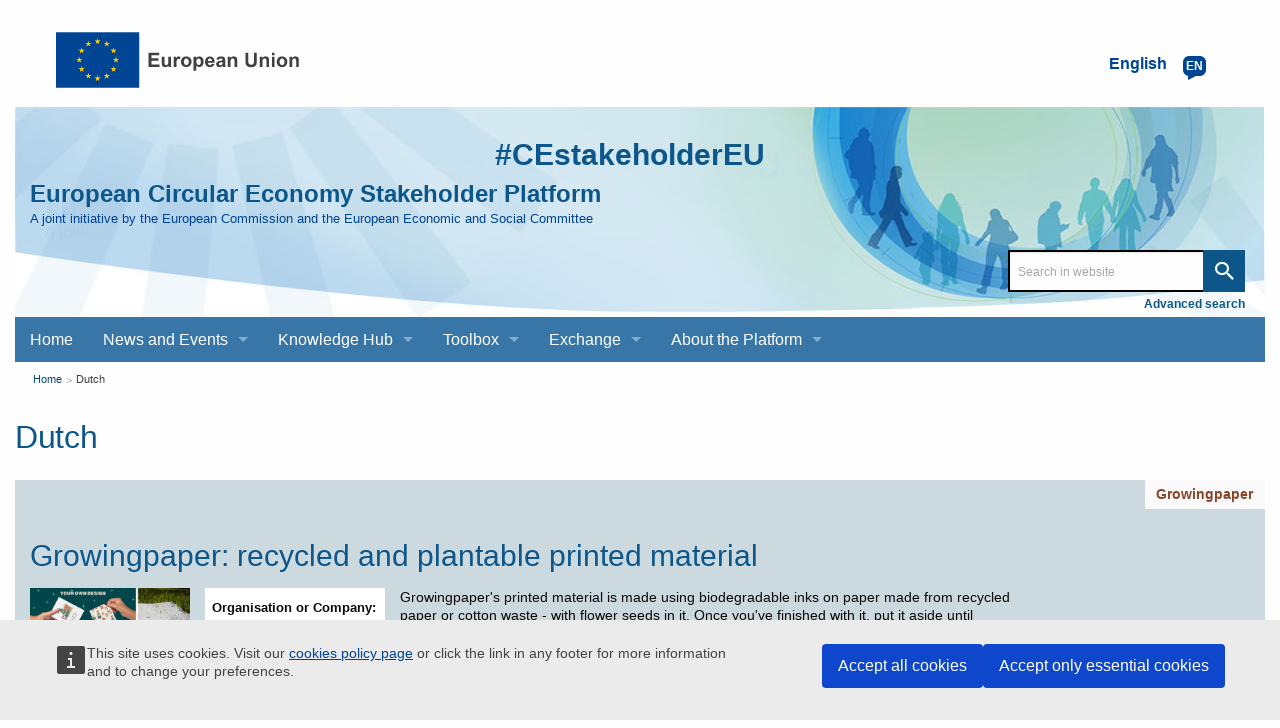

--- FILE ---
content_type: text/html; charset=UTF-8
request_url: https://circulareconomy.europa.eu/platform/en/main-language/dutch
body_size: 14183
content:
<!DOCTYPE html>
<html lang="en" dir="ltr" prefix="og: https://ogp.me/ns#" class="no-js">
  <head>
    <meta charset="utf-8" />
<meta name="description" content="European Circular Economy Stakeholder Platform - A joint initiative by the European Commission and the European Economic and Social Committee" />
<link rel="canonical" href="https://circulareconomy.europa.eu/platform/en/main-language/dutch" />
<meta property="og:site_name" content="European Circular Economy Stakeholder Platform" />
<meta property="og:title" content="Dutch" />
<meta name="twitter:card" content="summary_large_image" />
<meta name="twitter:title" content="Dutch" />
<meta name="Generator" content="Drupal 11 (https://www.drupal.org)" />
<meta name="MobileOptimized" content="width" />
<meta name="HandheldFriendly" content="true" />
<meta name="viewport" content="width=device-width, initial-scale=1.0" />
<meta http-equiv="ImageToolbar" content="false" />
<link rel="alternate" hreflang="en" href="https://circulareconomy.europa.eu/platform/en/main-language/dutch" />
<link rel="icon" href="/platform/themes/custom/cecon_foundation/favicon.ico" type="image/vnd.microsoft.icon" />

    <title>Dutch | European Circular Economy Stakeholder Platform</title>
    <link rel="stylesheet" media="all" href="/platform/sites/default/files/css/css_ctH1Y2yLsqSuH3pOhZXDSmHia9N3xbll3SPt0VjnUPk.css?delta=0&amp;language=en&amp;theme=cecon_foundation&amp;include=eJxlzlEKAyEMBNALhQ30QqJJdhGjKUYr7elbSmGh-zPDvK8hIWtht9k4jmwND7UUFejfXTOVHy_rZVdbGLnmcwJZF-Q-71E3zlHtAHZkDzcyBZmBzEqWTzWXNvAi4E8fUjFFF3hkWY7f3KrxVIHX7Ol69g2q0U0O" />
<link rel="stylesheet" media="all" href="/platform/sites/default/files/css/css_hMdwgO6pDzpu6hBz_CsltO8bt4FnrBDY-ZwyYd0vkkQ.css?delta=1&amp;language=en&amp;theme=cecon_foundation&amp;include=eJxlzlEKAyEMBNALhQ30QqJJdhGjKUYr7elbSmGh-zPDvK8hIWtht9k4jmwND7UUFejfXTOVHy_rZVdbGLnmcwJZF-Q-71E3zlHtAHZkDzcyBZmBzEqWTzWXNvAi4E8fUjFFF3hkWY7f3KrxVIHX7Ol69g2q0U0O" />

    
  </head>
  <body class="lang-en section-platform views-page path-taxonomy">
  <a href="#main-content" class="show-on-focus skip-link">
    Skip to main content
  </a>
  
    <div class="dialog-off-canvas-main-canvas" data-off-canvas-main-canvas>
    
<div class="off-canvas-wrapper">
  <div class="inner-wrap off-canvas-wrapper-inner" id="inner-wrap" data-off-canvas-wrapper>
    <aside id="left-off-canvas-menu" class="off-canvas left-off-canvas-menu position-left" role="complementary" data-off-canvas>
      
    </aside>

    <aside id="right-off-canvas-menu" class="off-canvas right-off-canvas-menu position-right" role="complementary" data-off-canvas>
      
    </aside>

    <div class="off-canvas-content" data-off-canvas-content>
           <div class="row ecl-site-branding">
                  <div class="large-14 columns">
              <div>
    <div id="block-sitebranding" class="block-sitebranding block block-system block-system-branding-block">
  
    

  
          <a href="/platform/en" rel="home">
      <img src="/platform/themes/custom/cecon_foundation/images/logo/logo--en.svg" alt="Home" fetchpriority="high" />
    </a>
      

    
</div>
<div class="language-switcher-language-url block-languageswitcher block block-language block-language-blocklanguage-interface" id="block-languageswitcher" role="navigation">
  
    

  
          
<button class="button lang-switcher-button" data-toggle="LangModal">     
<div class="lang-custom-switcher">
      <div class='lang-label-text' title="English active language">English </div>
      <div class='lang-label-code' aria-hidden="true">en</div>
    </div></button>
  <div class="full reveal" id="LangModal" data-reveal aria-label="select your language">
    <div class="modal-wrapper">
     <button id="closeModal" class="close-button" data-close aria-label="Close reveal" type="button">   
        <span aria-hidden="true">&times;</span>
     </button>
    <h2 aria-hidden="true"> Select your language </h2>
     <ul class="lang-switcher-modal"><li hreflang="en" data-drupal-link-system-path="taxonomy/term/45" class="is-active-lang is-active" title="English active language" aria-current="page"><a href="/platform/en/main-language/dutch" class="language-link is-active" hreflang="en" data-drupal-link-system-path="taxonomy/term/45" aria-current="page">English</a>
          <span class="is-active-lang"></span></li><li hreflang="fr" data-drupal-link-system-path="taxonomy/term/45" title="Français active language"><a href="/platform/fr/main-language/neerlandais" class="language-link" hreflang="fr" data-drupal-link-system-path="taxonomy/term/45">Français</a>
          </li></ul>  </div>
</div> <!-- modal-wrapper -->

    
    
</div>

  </div>

          </div>
              </div>
            <header class="row" role="banner" aria-label="Site header">
                  <div class="large-14 columns">
            <div class="columns ecl-banner show-for-medium-up">
              <div id="hashtag-title">
                <strong><a href="https://twitter.com/hashtag/CEstakeholderEU?src=hash" target="_blank" rel="#CEstakeholderEU" title="#CEstakeholderEU">#CEstakeholderEU</a></strong>
              </div>
              <h1 id="site-name"><a href="/platform/en" title="Home" rel="home"><span>European Circular Economy Stakeholder Platform</span></a></h1>
              <h2 title="A joint initiative by the European Commission and the European Economic and Social Committee" class="site-slogan">A joint initiative by the European Commission and the European Economic and Social Committee</h2>
              <div class="custom-search"> <div class="search-block-form block-searchform block block-search block-search-form-block" data-drupal-selector="search-block-form" id="block-searchform" role="search">
  
    

  
          <form action="/content-search" method="get" id="search-block-form" accept-charset="UTF-8">
  <div class="js-form-item form-item js-form-type-search form-item-combine js-form-item-combine form-no-label">
        <input data-drupal-selector="edit-combine" type="search" id="edit-combine" name="combine" value="" size="60" maxlength="128" placeholder="Search in website" class="form-search" />

        </div>
<a href="/platform/content-search" data-drupal-selector="edit-advanced-search" id="edit-advanced-search">Advanced search</a><div data-drupal-selector="edit-actions" class="form-actions js-form-wrapper form-wrapper" id="edit-actions"><input class="success button radius js-form-submit form-submit" data-drupal-selector="edit-submit" type="submit" id="edit-submit" value="Search" />
</div>

</form>

    
    
</div>
</div>
           </div>
              <div>
    <div aria-labelledby="block-mainnavigation-menu" id="block-mainnavigation" class="block-mainnavigation">
            
  <h2 class="block-title visually-hidden" id="block-mainnavigation-menu">Main navigation</h2>
  

        

      <div >
      <div class="title-bar" data-responsive-toggle="main-menu" data-hide-for="large">
        <div class="title-bar-title">European Circular Economy Stakeholder Platform</div>
        <button class="menu-icon" type="button" data-toggle aria-label="main-menu"></button>
      </div>
      <nav class="top-menu" id="main-menu" role="navigation" >
        <div>
                                <ul class="menu vertical large-horizontal" data-responsive-menu="drilldown large-dropdown">
                                        <li>
        <a href="/platform/en" title="" data-drupal-link-system-path="&lt;front&gt;">Home</a>
              </li>
                              <li class="has-submenu menu-item--expanded">
        <a href="/platform/en/news-and-events" title="" data-drupal-link-system-path="node/3668">News and Events</a>
                                          <ul class="submenu menu vertical" data-submenu>
                                        <li>
        <a href="/platform/en/news-and-events/all-news" title="" data-drupal-link-system-path="news-and-events/all-news">News</a>
              </li>
                              <li>
        <a href="/platform/en/news-and-events/upcoming-events" title="" data-drupal-link-system-path="news-and-events/upcoming-events">Events</a>
              </li>
        </ul>
  
              </li>
                              <li class="has-submenu menu-item--expanded">
        <a href="/platform/en/knowledge-hub" data-drupal-link-system-path="node/3669">Knowledge Hub</a>
                                          <ul class="submenu menu vertical" data-submenu>
                                        <li>
        <a href="/platform/en/good-practices" title="" data-drupal-link-system-path="good-practices">Good Practices</a>
              </li>
                              <li>
        <a href="/platform/en/strategies" data-drupal-link-system-path="strategies">Strategies</a>
              </li>
                              <li>
        <a href="/platform/en/knowledge" data-drupal-link-system-path="knowledge">Knowledge</a>
              </li>
                              <li>
        <a href="/platform/en/commitments" title="" data-drupal-link-system-path="commitments">Commitments</a>
              </li>
                              <li>
        <a href="/platform/en/commitments/pledges" title="" data-drupal-link-system-path="commitments/pledges">Pledges</a>
              </li>
        </ul>
  
              </li>
                              <li class="has-submenu menu-item--expanded">
        <a href="/platform/en/toolbox" data-drupal-link-system-path="node/3670">Toolbox</a>
                                          <ul class="submenu menu vertical" data-submenu>
                                        <li>
        <a href="/platform/en/financing" data-drupal-link-system-path="financing">Financing</a>
              </li>
                              <li>
        <a href="/platform/en/education" title="" data-drupal-link-system-path="education">Education and Training</a>
              </li>
                              <li>
        <a href="/platform/en/measuring-circular-economy" title="" data-drupal-link-system-path="measuring-circular-economy">Measuring the circular economy</a>
              </li>
                              <li>
        <a href="/platform/en/toolkits-guidelines" title="" data-drupal-link-system-path="toolkits-guidelines">Toolkits and guidelines</a>
              </li>
        </ul>
  
              </li>
                              <li class="has-submenu menu-item--expanded">
        <a href="/platform/en/dialogue" title="" data-drupal-link-system-path="node/23">Exchange</a>
                                          <ul class="submenu menu vertical" data-submenu>
                                        <li>
        <a href="https://circulareconomy.europa.eu/platform/en/eu-circular-talks" title="">EU Circular Talks</a>
              </li>
                              <li>
        <a href="https://circulareconomy.europa.eu/platform/en/lets-talk-ecesp-podcast">Let&#039;s Talk - an ECESP Podcast</a>
              </li>
                              <li>
        <a href="/platform/en/submit-content-0" data-drupal-link-system-path="node/26">Contribute: submit content for the website</a>
              </li>
                              <li>
        <a href="/platform/en/dialogue/existing-eu-platforms" title="" data-drupal-link-system-path="dialogue/existing-eu-platforms">Circular Economy Networks / Platforms</a>
              </li>
        </ul>
  
              </li>
                              <li class="has-submenu menu-item--expanded">
        <a href="/platform/en/about-platform" title="About the Platform" data-drupal-link-system-path="node/3">About the Platform</a>
                                          <ul class="submenu menu vertical" data-submenu>
                                        <li class="has-submenu menu-item--expanded">
        <a href="https://circulareconomy.europa.eu/platform/en/ecesp-annual-conference-our-flagship-event-stakeholders-exchange-and-network">The Annual Conference</a>
                                          <ul class="submenu menu vertical" data-submenu>
                                        <li class="has-submenu menu-item--expanded">
        <a href="/platform/en/circular-solutions-competitive-europe-stakeholders-day" title="2025 annual conference" data-drupal-link-system-path="node/8748">2025</a>
                                          <ul class="submenu menu vertical" data-submenu>
                                        <li>
        <a href="/platform/en/10-april-2025-circular-economy-stakeholder-dialogue" data-drupal-link-system-path="node/8624">10 April - The Circular Economy Stakeholder Dialogue</a>
              </li>
                              <li>
        <a href="https://circulareconomy.europa.eu/platform/en/circular-solutions-competitive-europe-stakeholders-day">5 June - EU Green Week Stakeholders&#039; Day</a>
              </li>
        </ul>
  
              </li>
                              <li>
        <a href="https://circulareconomy.europa.eu/platform/en/ecesp-annual-conference-2024-circular-economy-visions-actions">2024</a>
              </li>
                              <li>
        <a href="https://circulareconomy.europa.eu/platform/en/recovery-open-strategic-autonomy-and-resilience" title="Annual Conference 2023">2023</a>
              </li>
                              <li>
        <a href="/platform/en/towards-new-normal-sustainable-products-sustainable-consumption" data-drupal-link-system-path="node/6339">2022</a>
              </li>
                              <li>
        <a href="/platform/en/annual-circular-economy-stakeholder-conference-3-4-november-2020" data-drupal-link-system-path="node/2575">2020</a>
              </li>
                              <li>
        <a href="/platform/en/2019-circular-economy-stakeholder-conference-success-stories-and-new-challenges" title="" data-drupal-link-system-path="node/1301">2019</a>
              </li>
                              <li>
        <a href="https://circulareconomy.europa.eu/platform/en/node/105" title="">2018</a>
              </li>
                              <li>
        <a href="https://circulareconomy.europa.eu/platform/en/circular-economy-one-year-after-adoption-working-together-future">2017</a>
              </li>
        </ul>
  
              </li>
                              <li class="has-submenu menu-item--expanded">
        <a href="/platform/en/coordination-group" data-drupal-link-system-path="node/1775">The Coordination Group</a>
                                          <ul class="submenu menu vertical" data-submenu>
                                        <li>
        <a href="https://circulareconomy.europa.eu/platform/en/dialogue/cg-names-contacts?title=&amp;scope%5B0%5D=622&amp;page=0" title="Coordination Group Contacts">Names and contacts</a>
              </li>
                              <li>
        <a href="https://circulareconomy.europa.eu/platform/en/about/cg-activities-documents?combine=&amp;scope%5B%5D=595">Activities and documents</a>
              </li>
                              <li>
        <a href="/platform/en/leadership-groups" title="Describes LGs, thematics and members" data-drupal-link-system-path="node/7310">The Leadership Groups</a>
              </li>
        </ul>
  
              </li>
                              <li>
        <a href="/platform/en/european-commission" title="A-propos-Commission" data-drupal-link-system-path="node/1823">The European Commission</a>
              </li>
                              <li>
        <a href="/platform/en/european-economic-and-social-committee" title="About-EESC" data-drupal-link-system-path="node/1824">The EESC</a>
              </li>
                              <li>
        <a href="https://circulareconomy.europa.eu/platform/en/ecesp-newsletter">Our Newsletter - Past editions</a>
              </li>
        </ul>
  
              </li>
        </ul>
  
                            </div>
      </nav>
    </div>
  

  </div>

  </div>

          </div>
              </header>
      <div class="row">
                              </div>

      
            <div class="l-help row">
        <div class="large-14 columns">
            <div>
    
  </div>

        </div>
      </div>
           <script type="application/json">{"utility":"cck","url":"https:\/\/circulareconomy.europa.eu\/{lang}\/cookie-policy","target":true}</script>

        <div class="row">
        <main id="main-section" class="large-14  columns" role="main">
                          <div class="region-highlighted panel">
    <div id="block-breadcrumbs" class="block-breadcrumbs block block-system block-system-breadcrumb-block">
  
    

  
            <nav role="navigation" aria-labelledby="system-breadcrumb">
    <h2 id="system-breadcrumb" class="visually-hidden">You are here</h2>
    <ul class="breadcrumbs">
          <li>
                  <a href="/platform/en">Home</a>
              </li>
          <li class="current"><a href="#">Dutch</a></li>
    </ul>
  </nav>

    
    
</div>
<div id="block-pagetitle" class="block-pagetitle block block-core block-page-title-block">
  
    

  
          
  <h1>Dutch</h1>


    
    
</div>

  </div>

                    <a id="main-content"></a>
                    <section>
              <div>
    <div data-drupal-messages-fallback class="hidden"></div><div class="views-element-container">  <div class="view-main">
            <div class="js-view-dom-id-da410a25873860e180a2017bdaaa276f87629c16231db9ce6165fbeeadeee17d">
        
        
        

                  <header>
          <div>
  
    
  
</div>

          </header>
                
                <div class="item-list">
  
  <ul>

          <li>

<div data-history-node-id="9554" class="node node--type-cecon-good-practice node--view-mode-teaser ds-2col clearfix">
<div class='teaser-intro'>
<div class="field field-node--node-title field-name-node-title field-type-ds field-label-hidden">
    <div class="field-items">
          <div class="field-item"><h2>
  <a href="/platform/en/good-practices/growingpaper-recycled-and-plantable-printed-material" hreflang="en">Growingpaper: recycled and plantable printed material</a>
</h2>
</div>
      </div>
</div>


<div  class="group-cecon-url-file-info">
    <div class="field field-node--field-cecon-web-original-content field-name-field-cecon-web-original-content field-type-link field-label-hidden">
    <div class="field-items">
          <div class="field-item"><a href="https://growingpaper.com/" target="_blank">Growingpaper</a></div>
      </div>
</div>

  </div>



</div>
    
  <div class="group-left">
    <div class="field field-node--field-cecon-image-upload field-name-field-cecon-image-upload field-type-image field-label-hidden">
    <div class="field-items">
          <div class="field-item">  <img loading="lazy" src="/platform/sites/default/files/styles/medium/public/growingpaper_0.png?itok=nJmZDqZB" width="220" height="193" alt="Examples of Growingpaper products, with paper in a plant pot and flowers " />


</div>
      </div>
</div>

<div  class="group-cecon-teaser-info">
    <div class="field field-node--field-cecon-organisation-company field-name-field-cecon-organisation-company field-type-link field-label-above">
      <div class="field-label">Organisation or Company</div>
    <div class="field-items">
          <div class="field-item"><a href="https://growingpaper.com/">Growingpaper</a></div>
      </div>
</div>
<div class="field field-node--field-cecon-contributor-category field-name-field-cecon-contributor-category field-type-entity-reference field-label-above">
      <div class="field-label">Type of organisation or company</div>
    <div class="field-items">
          <div class="field-item"><a href="/platform/en/contributor-category/business" hreflang="en">Business</a></div>
      </div>
</div>
<div class="field field-node--field-cecon-country field-name-field-cecon-country field-type-country field-label-above">
      <div class="field-label">Country</div>
    <div class="field-items">
          <div class="field-item">Netherlands</div>
      </div>
</div>
<div class="field field-node--field-cecon-main-language field-name-field-cecon-main-language field-type-entity-reference field-label-above">
      <div class="field-label">Language for original content</div>
    <div class="field-items">
          <div class="field-item"><a href="/platform/en/main-language/dutch" hreflang="en">Dutch</a></div>
          <div class="field-item"><a href="/platform/en/main-language/english" hreflang="en">English</a></div>
          <div class="field-item"><a href="/platform/en/main-language/german" hreflang="en">German</a></div>
      </div>
</div>
<div class="field field-node--field-cecon-key-area field-name-field-cecon-key-area field-type-entity-reference field-label-above">
      <div class="field-label">Key Area</div>
    <div class="field-items">
          <div class="field-item"><a href="/platform/en/key-area/production" hreflang="en">Production</a></div>
      </div>
</div>
<div class="field field-node--field-cecon-sector field-name-field-cecon-sector field-type-entity-reference field-label-above">
      <div class="field-label">Sector</div>
    <div class="field-items">
          <div class="field-item"><a href="/platform/en/sector/b2b-services" hreflang="en">B2B services</a>,</div>
          <div class="field-item"><a href="/platform/en/sector/bioeconomy-and-biomimicry" hreflang="en">Bioeconomy and Biomimicry</a>,</div>
          <div class="field-item"><a href="/platform/en/sector/pulp-and-paper-industry-ppi" hreflang="en">Pulp and Paper Industry (PPI)</a>,</div>
          <div class="field-item"><a href="/platform/en/sector/recycling" hreflang="en">Recycling</a>,</div>
          <div class="field-item"><a href="/platform/en/sector/refuse-re-think-reduce" hreflang="en">Refuse, Re-think, Reduce</a></div>
      </div>
</div>
<div class="field field-node--field-cecon-scope field-name-field-cecon-scope field-type-entity-reference field-label-above">
      <div class="field-label">Scope</div>
    <div class="field-items">
          <div class="field-item"><a href="/platform/en/scope/international" hreflang="en">International</a></div>
      </div>
</div>

  </div>
  </div>
  <div class="group-right">
    <div class="field field-node--field-cecon-abstract field-name-field-cecon-abstract field-type-text-long field-label-hidden">
    <div class="field-items">
          <div class="field-item"><p>Growingpaper's printed material is made using biodegradable inks on paper made from recycled paper or cotton waste - with flower seeds in it. Once you've finished with it, put it aside until spring then plant it and help biodiversity!</p></div>
      </div>
</div>


  </div>

</div>

</li>
          <li>

<div data-history-node-id="9230" class="node node--type-cecon-knowledge node--view-mode-teaser ds-2col clearfix">
<div class='teaser-intro'>
<div class="field field-node--node-title field-name-node-title field-type-ds field-label-hidden">
    <div class="field-items">
          <div class="field-item"><h2>
  <a href="/platform/en/knowledge/future-availability-bio-based-raw-materials-flanders" hreflang="en">Future availability of bio-based raw materials in Flanders</a>
</h2>
</div>
      </div>
</div>


<div  class="group-cecon-url-file-info">
    <div class="field field-node--field-cecon-web-original-content field-name-field-cecon-web-original-content field-type-link field-label-hidden">
    <div class="field-items">
          <div class="field-item"><a href="https://www.vlaanderen-circulair.be/nl/blog/scenariostudie-toekomstige-beschikbaarheid-van-biogrondstoffen-in-vlaanderen" target="_blank">Publisher&#039;s webpage</a></div>
      </div>
</div>
<div class="field field-node--field-upload-document field-name-field-upload-document field-type-entity-reference field-label-above">
      <div class="field-label">Upload document</div>
    <div class="field-items">
          <div class="field-item"><article  data-history-node-id="9233">

  
      <h2 class="node-title">
      <a href="/platform/en/future-availability-bio-based-raw-materials-flanders-0" rel="bookmark"><span></span>
</a>
    </h2>
    

  
  <div class="view-mode-default">
    <div class="field field-node--field-cecon-upload-file field-name-field-cecon-upload-file field-type-entity-reference field-label-hidden">
    <div class="field-items">
          <div class="field-item"><p class="doc-title">Future availability of bio-based raw materials in Flanders</p><div class="pdf-wrapper"><a aria-label="NL PDF" class="pdf" target=_blank href="https://circulareconomy.europa.eu/platform/sites/default/files/2025-10/Scenariostudie%20Biogrondstoffen%20in%20Vlaanderen_Vlaanderen%20Circulair_2025_0.pdf">NL</a></div></div>
      </div>
</div>

  </div>

</article>
</div>
      </div>
</div>

  </div>



</div>
    
  <div class="group-left">
    <div class="field field-node--field-cecon-image-upload field-name-field-cecon-image-upload field-type-image field-label-hidden">
    <div class="field-items">
          <div class="field-item">  <img loading="lazy" src="/platform/sites/default/files/styles/medium/public/circular_flanders_scenario.png?itok=IIhGUKiC" width="155" height="220" alt="Front page of the report with the Circular Flanders logo with images of a city, clouds, wind turbines, hills with a river. The text reads: Biogrondstoffen in Vlaanderen Scenariostudie" />


</div>
      </div>
</div>

<div  class="group-cecon-teaser-info">
    <div class="field field-node--field-cecon-knowledge-type field-name-field-cecon-knowledge-type field-type-entity-reference field-label-above">
      <div class="field-label">Type</div>
    <div class="field-items">
          <div class="field-item"><a href="/platform/en/knowledge-type/report" hreflang="en">Report</a></div>
      </div>
</div>
<div class="field field-node--field-cecon-organisation-company field-name-field-cecon-organisation-company field-type-link field-label-above">
      <div class="field-label">Publishing Organisation or Company</div>
    <div class="field-items">
          <div class="field-item"><a href="https://www.vlaanderen-circulair.be/en">Vlaanderen Circulair</a></div>
      </div>
</div>
<div class="field field-node--field-cecon-author field-name-field-cecon-author field-type-string field-label-above">
      <div class="field-label">Author</div>
    <div class="field-items">
          <div class="field-item">Vlaanderen Circulair</div>
          <div class="field-item">Technopolis BV</div>
          <div class="field-item">VITO</div>
          <div class="field-item">ILVO</div>
      </div>
</div>
<div class="field field-node--field-cecon-publication-date field-name-field-cecon-publication-date field-type-datetime field-label-above">
      <div class="field-label">Publication Date</div>
    <div class="field-items">
          <div class="field-item">10/2025</div>
      </div>
</div>
<div class="field field-node--field-cecon-country field-name-field-cecon-country field-type-country field-label-above">
      <div class="field-label">Country</div>
    <div class="field-items">
          <div class="field-item">Belgium</div>
      </div>
</div>
<div class="field field-node--field-cecon-main-language field-name-field-cecon-main-language field-type-entity-reference field-label-above">
      <div class="field-label">Language for original content</div>
    <div class="field-items">
          <div class="field-item"><a href="/platform/en/main-language/dutch" hreflang="en">Dutch</a></div>
          <div class="field-item"><a href="/platform/en/main-language/english" hreflang="en">English</a></div>
      </div>
</div>
<div class="field field-node--field-cecon-key-area field-name-field-cecon-key-area field-type-entity-reference field-label-above">
      <div class="field-label">Key Area</div>
    <div class="field-items">
          <div class="field-item"><a href="/platform/en/key-area/waste-management" hreflang="en">Waste management</a>,</div>
          <div class="field-item"><a href="/platform/en/key-area/secondary-raw-materials" hreflang="en">Secondary raw materials</a>,</div>
          <div class="field-item"><a href="/platform/en/key-area/innovation-and-investments" hreflang="en">Innovation and investments</a></div>
      </div>
</div>
<div class="field field-node--field-cecon-sector field-name-field-cecon-sector field-type-entity-reference field-label-above">
      <div class="field-label">Sector</div>
    <div class="field-items">
          <div class="field-item"><a href="/platform/en/sector/agriculture-fertilisers-and-forestry" hreflang="en">Agriculture, fertilisers and forestry</a>,</div>
          <div class="field-item"><a href="/platform/en/sector/bioeconomy-and-biomimicry" hreflang="en">Bioeconomy and Biomimicry</a>,</div>
          <div class="field-item"><a href="/platform/en/sector/food-water-and-nutrients" hreflang="en">Food, water and nutrients</a>,</div>
          <div class="field-item"><a href="/platform/en/sector/research" hreflang="en">Research</a></div>
      </div>
</div>
<div class="field field-node--field-cecon-scope field-name-field-cecon-scope field-type-entity-reference field-label-above">
      <div class="field-label">Scope</div>
    <div class="field-items">
          <div class="field-item"><a href="/platform/en/scope/regional" hreflang="en">Regional</a>,</div>
          <div class="field-item"><a href="/platform/en/scope/eu" hreflang="en">EU</a>,</div>
          <div class="field-item"><a href="/platform/en/scope/coordination-group-2023-2025" hreflang="en">Coordination Group 2023-2025</a></div>
      </div>
</div>

  </div>
  </div>
  <div class="group-right">
    <div class="field field-node--field-cecon-abstract field-name-field-cecon-abstract field-type-text-long field-label-hidden">
    <div class="field-items">
          <div class="field-item"><p>This report addresses the question of whether Flanders, with its limited space, will be able to produce enough biomass in the future to supply the bioeconomy and continue to feed the increasing population.</p><p>Four scenarios were used, providing insight into the demand development for biobased raw materials for feed, food, fuel and fibre.</p><p>It found that:</p><ul><li>An open economy, with international imports/exports of bio-based raw materials, is crucial for a small, densely populated and prosperous region like Flanders.</li><li>Long-term collaboration with other regions and countries is a strategic necessity. The energy transition, protein shift and circular transition must be streamlined to run synergistically. This can reduce the pressure on raw bio-materials.</li></ul><p>The summary is in English.</p></div>
      </div>
</div>


  </div>

</div>

</li>
          <li>

<div data-history-node-id="9087" class="node node--type-cecon-eu-platform node--view-mode-teaser ds-2col clearfix">
<div class='teaser-intro'>
<div class="field field-node--node-title field-name-node-title field-type-ds field-label-hidden">
    <div class="field-items">
          <div class="field-item"><h2>
  <a href="/platform/en/dialogue/existing-eu-platforms/denuo" hreflang="en">Denuo </a>
</h2>
</div>
      </div>
</div>





</div>
    
  <div class="group-left">
    <div class="field field-node--field-cecon-image-upload field-name-field-cecon-image-upload field-type-image field-label-hidden">
    <div class="field-items">
          <div class="field-item">  <img loading="lazy" src="/platform/sites/default/files/styles/large/public/denuo.png?itok=RZ1Z1K5X" width="342" height="143" alt="" />


</div>
      </div>
</div>

<div  class="group-cecon-teaser-info">
    <div class="field field-node--field-cecon-platform-type field-name-field-cecon-platform-type field-type-entity-reference field-label-above">
      <div class="field-label">Platform Type</div>
    <div class="field-items">
          <div class="field-item"><a href="/platform/en/platform-type/sectoral" hreflang="en">Sectoral</a></div>
      </div>
</div>
<div class="field field-node--field-cecon-country field-name-field-cecon-country field-type-country field-label-above">
      <div class="field-label">Country</div>
    <div class="field-items">
          <div class="field-item">Belgium</div>
      </div>
</div>
<div class="field field-node--field-cecon-main-language field-name-field-cecon-main-language field-type-entity-reference field-label-above">
      <div class="field-label">Language for original content</div>
    <div class="field-items">
          <div class="field-item"><a href="/platform/en/main-language/dutch" hreflang="en">Dutch</a>,</div>
          <div class="field-item"><a href="/platform/en/main-language/french" hreflang="en">French</a></div>
      </div>
</div>
<div class="field field-node--field-cecon-key-area field-name-field-cecon-key-area field-type-entity-reference field-label-above">
      <div class="field-label">Key Area</div>
    <div class="field-items">
          <div class="field-item"><a href="/platform/en/key-area/waste-management" hreflang="en">Waste management</a>,</div>
          <div class="field-item"><a href="/platform/en/key-area/secondary-raw-materials" hreflang="en">Secondary raw materials</a></div>
      </div>
</div>
<div class="field field-node--field-cecon-sector field-name-field-cecon-sector field-type-entity-reference field-label-above">
      <div class="field-label">Sector</div>
    <div class="field-items">
          <div class="field-item"><a href="/platform/en/sector/b2b-services" hreflang="en">B2B services</a>,</div>
          <div class="field-item"><a href="/platform/en/sector/circular-design" hreflang="en">Circular design</a>,</div>
          <div class="field-item"><a href="/platform/en/sector/waste-management-secondary-raw-materials" hreflang="en">Waste management &amp; Secondary Raw Materials</a></div>
      </div>
</div>
<div class="field field-node--field-cecon-platform-website field-name-field-cecon-platform-website field-type-link field-label-above">
      <div class="field-label">Platform website</div>
    <div class="field-items">
          <div class="field-item"><a href="https://denuo.be/fr" target="_blank">Denuo</a></div>
      </div>
</div>

  </div>
  </div>
  <div class="group-right">
    <div class="field field-node--field-cecon-abstract field-name-field-cecon-abstract field-type-text-long field-label-hidden">
    <div class="field-items">
          <div class="field-item"><p>Denuo is the Belgian <strong>federation of recycling and waste management businesses</strong>. It aims to help shape the future of used materials and build a sustainable and circular economy.</p><p>It represents over 250 companies active in the collection, sorting, processing and recycling of used materials, land and wastewater and is aiming to increase this number. These companies are pivotal in ensuring that materials are reused and not lost.</p><p>Denuo also provides expertise to help other companies become more circular.</p></div>
      </div>
</div>


  </div>

</div>

</li>
          <li>

<div data-history-node-id="8959" class="node node--type-cecon-strategy node--view-mode-teaser ds-2col clearfix">
<div class='teaser-intro'>
<div class="field field-node--node-title field-name-node-title field-type-ds field-label-hidden">
    <div class="field-items">
          <div class="field-item"><h2>
  <a href="/platform/en/strategies/circular-deal-secondary-construction-materials" hreflang="en">Circular Deal for Secondary Construction Materials</a>
</h2>
</div>
      </div>
</div>


<div  class="group-cecon-url-file-info">
    <div class="field field-node--field-upload-document field-name-field-upload-document field-type-entity-reference field-label-hidden">
    <div class="field-items">
          <div class="field-item"><article  data-history-node-id="8958">

  
      <h2 class="node-title">
      <a href="/platform/en/circular-deal-secondary-construction-materials" rel="bookmark"><span></span>
</a>
    </h2>
    

  
  <div class="view-mode-default">
    <div class="field field-node--field-cecon-upload-file field-name-field-cecon-upload-file field-type-entity-reference field-label-hidden">
    <div class="field-items">
          <div class="field-item"><p class="doc-title">Circular Deal for Secondary Construction Materials</p><div class="pdf-wrapper"><a aria-label="EN PDF" class="pdf" target=_blank href="https://circulareconomy.europa.eu/platform/sites/default/files/2025-06/Circular%20Deal%20for%20Secondary%20Construction%20Materials.pdf">EN</a></div></div>
      </div>
</div>

  </div>

</article>
</div>
      </div>
</div>
<div class="field field-node--field-cecon-web-original-content field-name-field-cecon-web-original-content field-type-link field-label-hidden">
    <div class="field-items">
          <div class="field-item"><a href="https://www.noord-holland.nl/bestanden/pdf/Economie_Werk/Circular%20Deal%20-%20Province%20of%20Noord-Holland.pdf" target="_blank">Publisher&#039;s website</a></div>
      </div>
</div>

  </div>



</div>
    
  <div class="group-left">
    <div class="field field-node--field-cecon-image-upload field-name-field-cecon-image-upload field-type-image field-label-hidden">
    <div class="field-items">
          <div class="field-item">  <img loading="lazy" src="/platform/sites/default/files/styles/medium/public/qmrr_pif_400x400_0.png?itok=AaQcx9mK" width="220" height="220" alt="Province of Noord-Holland logo with the words &quot;NH&quot;" />


</div>
      </div>
</div>

<div  class="group-cecon-teaser-info">
    <div class="field field-node--field-cecon-organisation-company field-name-field-cecon-organisation-company field-type-link field-label-above">
      <div class="field-label">Issuing Public Authority</div>
    <div class="field-items">
          <div class="field-item"><a href="https://www.noord-holland.nl">Province of Noord-Holland</a></div>
      </div>
</div>
<div class="field field-node--field-cecon-publication-date field-name-field-cecon-publication-date field-type-datetime field-label-above">
      <div class="field-label">Publication Date</div>
    <div class="field-items">
          <div class="field-item">01/2024</div>
      </div>
</div>
<div class="field field-node--field-cecon-country field-name-field-cecon-country field-type-country field-label-above">
      <div class="field-label">Country</div>
    <div class="field-items">
          <div class="field-item">Netherlands</div>
      </div>
</div>
<div class="field field-node--field-cecon-main-language field-name-field-cecon-main-language field-type-entity-reference field-label-above">
      <div class="field-label">Language for original content</div>
    <div class="field-items">
          <div class="field-item"><a href="/platform/en/main-language/dutch" hreflang="en">Dutch</a></div>
          <div class="field-item"><a href="/platform/en/main-language/english" hreflang="en">English</a></div>
      </div>
</div>
<div class="field field-node--field-cecon-key-area field-name-field-cecon-key-area field-type-entity-reference field-label-above">
      <div class="field-label">Key Area</div>
    <div class="field-items">
          <div class="field-item"><a href="/platform/en/key-area/waste-management" hreflang="en">Waste management</a>,</div>
          <div class="field-item"><a href="/platform/en/key-area/secondary-raw-materials" hreflang="en">Secondary raw materials</a></div>
      </div>
</div>
<div class="field field-node--field-cecon-sector field-name-field-cecon-sector field-type-entity-reference field-label-above">
      <div class="field-label">Sector</div>
    <div class="field-items">
          <div class="field-item"><a href="/platform/en/sector/circular-design" hreflang="en">Circular design</a>,</div>
          <div class="field-item"><a href="/platform/en/sector/construction-buildings-and-infrastructure" hreflang="en">Construction, Buildings and Infrastructure</a>,</div>
          <div class="field-item"><a href="/platform/en/sector/waste-management-secondary-raw-materials" hreflang="en">Waste management &amp; Secondary Raw Materials</a></div>
      </div>
</div>
<div class="field field-node--field-cecon-scope field-name-field-cecon-scope field-type-entity-reference field-label-above">
      <div class="field-label">Scope</div>
    <div class="field-items">
          <div class="field-item"><a href="/platform/en/scope/regional" hreflang="en">Regional</a></div>
      </div>
</div>

  </div>
  </div>
  <div class="group-right">
    <div class="field field-node--field-cecon-abstract field-name-field-cecon-abstract field-type-text-long field-label-hidden">
    <div class="field-items">
          <div class="field-item"><p><a href="https://www.noord-holland.nl/" target="_blank">The Province of Noord-Holland</a> initiated the Circular Deal for Secondary Construction Materials together with <a href="https://circulairwestfriesland.nl/" target="_blank">Circular Westfriesland</a> in 2024.&nbsp;</p><p>The aim is to <strong>boost circular construction in Noord-Holland, use fewer raw materials and thus contribute to the region's objective of switching to a fully circular economy by 2050 and reducing the use of primary raw materials by 50% in 2030</strong>.</p><p>The deal stipulates that all Participating Parties will:</p><ul><li>apply circular harvesting as standard;</li><li>where possible, disclose how much released material has been processed in a circular manner and by what means;</li><li>share knowledge and collaborate on creating new circular chains and identifying and linking up existing chains, platforms and circular raw material hubs.</li></ul><p>See also the <a href="https://circulareconomy.europa.eu/platform/sites/default/files/2025-06/Dutch%20version.pdf" target="_blank">Dutch</a> and <a href="https://circulareconomy.europa.eu/platform/sites/default/files/2025-06/German%20version.pdf" target="_blank">German</a> versions of the deal.</p></div>
      </div>
</div>


  </div>

</div>

</li>
          <li>

<div data-history-node-id="8643" class="node node--type-cecon-good-practice node--view-mode-teaser ds-2col clearfix">
<div class='teaser-intro'>
<div class="field field-node--node-title field-name-node-title field-type-ds field-label-hidden">
    <div class="field-items">
          <div class="field-item"><h2>
  <a href="/platform/en/good-practices/circulaw-rules-and-regulations-circular-economy" hreflang="en">CircuLaw: Rules and regulations for a circular economy</a>
</h2>
</div>
      </div>
</div>


<div  class="group-cecon-url-file-info">
    <div class="field field-node--field-cecon-web-original-content field-name-field-cecon-web-original-content field-type-link field-label-hidden">
    <div class="field-items">
          <div class="field-item"><a href="https://www.circulaw.nl/" target="_blank">CircuLaw</a></div>
      </div>
</div>

  </div>



</div>
    
  <div class="group-left">
    <div class="field field-node--field-cecon-image-upload field-name-field-cecon-image-upload field-type-image field-label-hidden">
    <div class="field-items">
          <div class="field-item">  <img loading="lazy" src="/platform/sites/default/files/styles/medium/public/circullaw.png?itok=vMlhxQwA" width="220" height="123" alt="Green background with a drawing of a circular platform with a village on it and the text Law as a service Circular nl" />


</div>
      </div>
</div>

<div  class="group-cecon-teaser-info">
    <div class="field field-node--field-cecon-organisation-company field-name-field-cecon-organisation-company field-type-link field-label-above">
      <div class="field-label">Organisation or Company</div>
    <div class="field-items">
          <div class="field-item"><a href="https://www.circulaw.nl/">CircuLaw</a></div>
      </div>
</div>
<div class="field field-node--field-cecon-contributor-category field-name-field-cecon-contributor-category field-type-entity-reference field-label-above">
      <div class="field-label">Type of organisation or company</div>
    <div class="field-items">
          <div class="field-item"><a href="/platform/en/contributor-category/business" hreflang="en">Business</a></div>
      </div>
</div>
<div class="field field-node--field-cecon-country field-name-field-cecon-country field-type-country field-label-above">
      <div class="field-label">Country</div>
    <div class="field-items">
          <div class="field-item">Netherlands</div>
      </div>
</div>
<div class="field field-node--field-cecon-main-language field-name-field-cecon-main-language field-type-entity-reference field-label-above">
      <div class="field-label">Language for original content</div>
    <div class="field-items">
          <div class="field-item"><a href="/platform/en/main-language/dutch" hreflang="en">Dutch</a></div>
      </div>
</div>
<div class="field field-node--field-cecon-key-area field-name-field-cecon-key-area field-type-entity-reference field-label-above">
      <div class="field-label">Key Area</div>
    <div class="field-items">
          <div class="field-item"><a href="/platform/en/key-area/innovation-and-investments" hreflang="en">Innovation and investments</a></div>
      </div>
</div>
<div class="field field-node--field-cecon-sector field-name-field-cecon-sector field-type-entity-reference field-label-above">
      <div class="field-label">Sector</div>
    <div class="field-items">
          <div class="field-item"><a href="/platform/en/sector/awareness-raising" hreflang="en">Awareness raising</a>,</div>
          <div class="field-item"><a href="/platform/en/sector/digital-solutions" hreflang="en">Digital solutions</a>,</div>
          <div class="field-item"><a href="/platform/en/sector/education-and-skills" hreflang="en">Education and skills</a>,</div>
          <div class="field-item"><a href="/platform/en/sector/governance" hreflang="en">Governance</a></div>
      </div>
</div>
<div class="field field-node--field-cecon-scope field-name-field-cecon-scope field-type-entity-reference field-label-above">
      <div class="field-label">Scope</div>
    <div class="field-items">
          <div class="field-item"><a href="/platform/en/scope/national" hreflang="en">National</a>,</div>
          <div class="field-item"><a href="/platform/en/scope/eu" hreflang="en">EU</a></div>
      </div>
</div>

  </div>
  </div>
  <div class="group-right">
    <div class="field field-node--field-cecon-abstract field-name-field-cecon-abstract field-type-text-long field-label-hidden">
    <div class="field-items">
          <div class="field-item"><p>CircuLaw is an open-source knowledge platform that helps policymakers, project leaders and purchasers effectively utilise existing laws and regulations to accelerate the transition to a circular economy.&nbsp;</p></div>
      </div>
</div>


  </div>

</div>

</li>
          <li>

<div data-history-node-id="8396" class="node node--type-cecon-good-practice node--view-mode-teaser ds-2col clearfix">
<div class='teaser-intro'>
<div class="field field-node--node-title field-name-node-title field-type-ds field-label-hidden">
    <div class="field-items">
          <div class="field-item"><h2>
  <a href="/platform/en/good-practices/renewaball-circular-tennis-and-padel-balls" hreflang="en">Renewaball: circular tennis and padel balls</a>
</h2>
</div>
      </div>
</div>


<div  class="group-cecon-url-file-info">
    <div class="field field-node--field-cecon-web-original-content field-name-field-cecon-web-original-content field-type-link field-label-hidden">
    <div class="field-items">
          <div class="field-item"><a href="https://renewaball.com/" target="_blank">Renewaball</a></div>
      </div>
</div>

  </div>



</div>
    
  <div class="group-left">
    <div class="field field-node--field-cecon-image-upload field-name-field-cecon-image-upload field-type-image field-label-hidden">
    <div class="field-items">
          <div class="field-item">  <img loading="lazy" src="/platform/sites/default/files/styles/medium/public/renewaball.png?itok=YWNExTlG" width="220" height="61" alt="Renewaball company logo with the words &quot;Renewable always a winner&quot;" />


</div>
      </div>
</div>

<div  class="group-cecon-teaser-info">
    <div class="field field-node--field-cecon-organisation-company field-name-field-cecon-organisation-company field-type-link field-label-above">
      <div class="field-label">Organisation or Company</div>
    <div class="field-items">
          <div class="field-item"><a href="https://renewaball.com/">Renewaball BV</a></div>
      </div>
</div>
<div class="field field-node--field-cecon-contributor-category field-name-field-cecon-contributor-category field-type-entity-reference field-label-above">
      <div class="field-label">Type of organisation or company</div>
    <div class="field-items">
          <div class="field-item"><a href="/platform/en/contributor-category/private-company" hreflang="en">Private company</a></div>
      </div>
</div>
<div class="field field-node--field-cecon-country field-name-field-cecon-country field-type-country field-label-above">
      <div class="field-label">Country</div>
    <div class="field-items">
          <div class="field-item">Netherlands</div>
      </div>
</div>
<div class="field field-node--field-cecon-main-language field-name-field-cecon-main-language field-type-entity-reference field-label-above">
      <div class="field-label">Language for original content</div>
    <div class="field-items">
          <div class="field-item"><a href="/platform/en/main-language/dutch" hreflang="en">Dutch</a></div>
          <div class="field-item"><a href="/platform/en/main-language/english" hreflang="en">English</a></div>
          <div class="field-item"><a href="/platform/en/main-language/french" hreflang="en">French</a></div>
          <div class="field-item"><a href="/platform/en/main-language/german" hreflang="en">German</a></div>
          <div class="field-item"><a href="/platform/en/main-language/italian" hreflang="en">Italian</a></div>
          <div class="field-item"><a href="/platform/en/main-language/portuguese" hreflang="en">Portuguese</a></div>
          <div class="field-item"><a href="/platform/en/main-language/spanish" hreflang="en">Spanish</a></div>
      </div>
</div>
<div class="field field-node--field-cecon-key-area field-name-field-cecon-key-area field-type-entity-reference field-label-above">
      <div class="field-label">Key Area</div>
    <div class="field-items">
          <div class="field-item"><a href="/platform/en/key-area/production" hreflang="en">Production</a>,</div>
          <div class="field-item"><a href="/platform/en/key-area/consumption" hreflang="en">Consumption</a>,</div>
          <div class="field-item"><a href="/platform/en/key-area/waste-management" hreflang="en">Waste management</a></div>
      </div>
</div>
<div class="field field-node--field-cecon-sector field-name-field-cecon-sector field-type-entity-reference field-label-above">
      <div class="field-label">Sector</div>
    <div class="field-items">
          <div class="field-item"><a href="/platform/en/sector/culture-sports-and-leisure-activities" hreflang="en">Culture, Sports and Leisure activities</a></div>
      </div>
</div>
<div class="field field-node--field-cecon-scope field-name-field-cecon-scope field-type-entity-reference field-label-above">
      <div class="field-label">Scope</div>
    <div class="field-items">
          <div class="field-item"><a href="/platform/en/scope/international" hreflang="en">International</a></div>
      </div>
</div>

  </div>
  </div>
  <div class="group-right">
    <div class="field field-node--field-cecon-abstract field-name-field-cecon-abstract field-type-text-long field-label-hidden">
    <div class="field-items">
          <div class="field-item"><p>Renewaball introduced the world’s first fully circular tennis and padel balls, designed with recycled materials sourced from used balls collected across European clubs.</p><p>This project embodies eco-friendly design by reusing rubber from old balls and using biodegradable wool felt to replace conventional polyester and nylon, which reduces microplastic pollution.&nbsp;</p></div>
      </div>
</div>


  </div>

</div>

</li>
          <li>

<div data-history-node-id="8350" class="node node--type-cecon-strategy node--view-mode-teaser ds-2col clearfix">
<div class='teaser-intro'>
<div class="field field-node--node-title field-name-node-title field-type-ds field-label-hidden">
    <div class="field-items">
          <div class="field-item"><h2>
  <a href="/platform/en/strategies/dutch-national-circular-economy-programme-2023-2030" hreflang="en">Dutch National Circular Economy Programme 2023 - 2030</a>
</h2>
</div>
      </div>
</div>


<div  class="group-cecon-url-file-info">
    <div class="field field-node--field-upload-document field-name-field-upload-document field-type-entity-reference field-label-hidden">
    <div class="field-items">
          <div class="field-item"><article  data-history-node-id="8351">

  
      <h2 class="node-title">
      <a href="/platform/en/national-circular-economy-programme" rel="bookmark"><span></span>
</a>
    </h2>
    

  
  <div class="view-mode-default">
    <div class="field field-node--field-cecon-upload-file field-name-field-cecon-upload-file field-type-entity-reference field-label-hidden">
    <div class="field-items">
          <div class="field-item"><p class="doc-title">National Circular Economy Programme</p><div class="pdf-wrapper"><a aria-label="EN PDF" class="pdf" target=_blank href="https://circulareconomy.europa.eu/platform/sites/default/files/2024-10/NPCE%2BCirculaire%2BEconomie%2Brapport%2BEngels.pdf">EN</a></div></div>
      </div>
</div>

  </div>

</article>
</div>
      </div>
</div>
<div class="field field-node--field-cecon-web-original-content field-name-field-cecon-web-original-content field-type-link field-label-hidden">
    <div class="field-items">
          <div class="field-item"><a href="https://www.rijksoverheid.nl/onderwerpen/circulaire-economie/documenten/beleidsnotas/2023/02/03/nationaal-programma-circulaire-economie-2023-2030" target="_blank">Publisher&#039;s website</a></div>
      </div>
</div>

  </div>



</div>
    
  <div class="group-left">
    <div class="field field-node--field-cecon-image-upload field-name-field-cecon-image-upload field-type-image field-label-hidden">
    <div class="field-items">
          <div class="field-item">  <img loading="lazy" src="/platform/sites/default/files/styles/medium/public/nationaal_programma_circulaire_economie_2023_-_2030.png?itok=rfZ0Rgpx" width="220" height="137" alt="4 photos expressing circular economy and text &quot;Nationaal Programma Circulaire Economie&quot;" />


</div>
      </div>
</div>

<div  class="group-cecon-teaser-info">
    <div class="field field-node--field-cecon-organisation-company field-name-field-cecon-organisation-company field-type-link field-label-above">
      <div class="field-label">Issuing Public Authority</div>
    <div class="field-items">
          <div class="field-item"><a href="https://www.rijksoverheid.nl/">Rijksoverheid (Dutch government)</a></div>
      </div>
</div>
<div class="field field-node--field-cecon-publication-date field-name-field-cecon-publication-date field-type-datetime field-label-above">
      <div class="field-label">Publication Date</div>
    <div class="field-items">
          <div class="field-item">02/2023</div>
      </div>
</div>
<div class="field field-node--field-cecon-country field-name-field-cecon-country field-type-country field-label-above">
      <div class="field-label">Country</div>
    <div class="field-items">
          <div class="field-item">Netherlands</div>
      </div>
</div>
<div class="field field-node--field-cecon-main-language field-name-field-cecon-main-language field-type-entity-reference field-label-above">
      <div class="field-label">Language for original content</div>
    <div class="field-items">
          <div class="field-item"><a href="/platform/en/main-language/dutch" hreflang="en">Dutch</a></div>
          <div class="field-item"><a href="/platform/en/main-language/english" hreflang="en">English</a></div>
      </div>
</div>
<div class="field field-node--field-cecon-key-area field-name-field-cecon-key-area field-type-entity-reference field-label-above">
      <div class="field-label">Key Area</div>
    <div class="field-items">
          <div class="field-item"><a href="/platform/en/key-area/production" hreflang="en">Production</a>,</div>
          <div class="field-item"><a href="/platform/en/key-area/secondary-raw-materials" hreflang="en">Secondary raw materials</a>,</div>
          <div class="field-item"><a href="/platform/en/key-area/innovation-and-investments" hreflang="en">Innovation and investments</a></div>
      </div>
</div>
<div class="field field-node--field-cecon-sector field-name-field-cecon-sector field-type-entity-reference field-label-above">
      <div class="field-label">Sector</div>
    <div class="field-items">
          <div class="field-item"><a href="/platform/en/sector/circular-action-climate-neutrality" hreflang="en">Circular action for climate neutrality</a>,</div>
          <div class="field-item"><a href="/platform/en/sector/governance" hreflang="en">Governance</a></div>
      </div>
</div>
<div class="field field-node--field-cecon-scope field-name-field-cecon-scope field-type-entity-reference field-label-above">
      <div class="field-label">Scope</div>
    <div class="field-items">
          <div class="field-item"><a href="/platform/en/scope/national" hreflang="en">National</a></div>
      </div>
</div>

  </div>
  </div>
  <div class="group-right">
    <div class="field field-node--field-cecon-abstract field-name-field-cecon-abstract field-type-text-long field-label-hidden">
    <div class="field-items">
          <div class="field-item"><p>This programme builds on the solid foundations laid by previous programmes.</p><ul><li>Chapter 1 sets out a vision of the circular economy up to 2030 and 2050.</li><li>Chapter 2 addresses general measures used to help deliver a circular economy in the Netherlands. They affect the various phases of the product value chains.</li><li>Chapter 3 describes measures that relate to specific product groups, such as furniture, plastic packaging and housing.</li><li>Chapter 4 addresses supporting measures for a number of topics, such as knowledge &amp; innovation, the Circular Netherlands Accelerator!, market incentives, financing instruments and circular procurement.</li><li>Chapter 5 covers the collaboration between the parties involved in this programme.</li><li>Chapter 6 describes which resources are available for the plans in this programme.</li></ul></div>
      </div>
</div>


  </div>

</div>

</li>
          <li>

<div data-history-node-id="8152" class="node node--type-cecon-toolkits-guidelines node--view-mode-teaser ds-2col clearfix">
<div class='teaser-intro'>
<div class="field field-node--node-title field-name-node-title field-type-ds field-label-hidden">
    <div class="field-items">
          <div class="field-item"><h2>
  <a href="/platform/en/toolkits-guidelines/model-clauses-product-service-paas-contracts" hreflang="en">Model clauses for Product-as-a-Service (PaaS) contracts</a>
</h2>
</div>
      </div>
</div>


<div  class="group-cecon-url-file-info">
    <div class="field field-node--field-cecon-web-original-content field-name-field-cecon-web-original-content field-type-link field-label-hidden">
    <div class="field-items">
          <div class="field-item"><a href="https://ce-center.vlaanderen-circulair.be/en/publications/publication/30-model-clauses-for-product-as-a-service-paas-contracts" target="_blank">Publisher&#039;s website</a></div>
      </div>
</div>
<div class="field field-node--field-upload-document field-name-field-upload-document field-type-entity-reference field-label-hidden">
    <div class="field-items">
          <div class="field-item"><article  data-history-node-id="8151">

  
      <h2 class="node-title">
      <a href="/platform/en/model-clauses-product-service-paas-contracts" rel="bookmark"><span></span>
</a>
    </h2>
    

  
  <div class="view-mode-default">
    <div class="field field-node--field-cecon-upload-file field-name-field-cecon-upload-file field-type-entity-reference field-label-hidden">
    <div class="field-items">
          <div class="field-item"><p class="doc-title">Model clauses for Product-as-a-Service (PaaS) contracts</p><div class="pdf-wrapper"><a aria-label="EN PDF" class="pdf" target=_blank href="https://circulareconomy.europa.eu/platform/sites/default/files/2024-07/30-model-clauses-for-product-as-a-service-paas-contracts-en.pdf">EN</a></div></div>
      </div>
</div>

  </div>

</article>
</div>
      </div>
</div>

  </div>



</div>
    
  <div class="group-left">
    <div class="field field-node--field-cecon-image-upload field-name-field-cecon-image-upload field-type-image field-label-hidden">
    <div class="field-items">
          <div class="field-item">  <img loading="lazy" src="/platform/sites/default/files/styles/medium/public/paas_1.png?itok=P_9DbBDU" width="155" height="220" alt="" />


</div>
      </div>
</div>

<div  class="group-cecon-teaser-info">
    <div class="field field-node--field-cecon-organisation-company field-name-field-cecon-organisation-company field-type-link field-label-above">
      <div class="field-label">Organisation or company</div>
    <div class="field-items">
          <div class="field-item"><a href="https://ce-center.vlaanderen-circulair.be/en">Circular Economy Policy Research Center</a></div>
      </div>
</div>
<div class="field field-node--field-cecon-country field-name-field-cecon-country field-type-country field-label-above">
      <div class="field-label">Country</div>
    <div class="field-items">
          <div class="field-item">Belgium</div>
      </div>
</div>
<div class="field field-node--field-cecon-documents field-name-field-cecon-documents field-type-entity-reference field-label-above">
      <div class="field-label">Document type</div>
    <div class="field-items">
          <div class="field-item"><a href="/platform/en/documents/toolkits" hreflang="en">Toolkits</a></div>
      </div>
</div>
<div class="field field-node--field-cecon-recipient-profiles field-name-field-cecon-recipient-profiles field-type-entity-reference field-label-above">
      <div class="field-label">Recipient profiles</div>
    <div class="field-items">
          <div class="field-item"><a href="/platform/en/recipient-profiles/companies" hreflang="en">Companies</a>,</div>
          <div class="field-item"><a href="/platform/en/recipient-profiles/procuring-authorities" hreflang="en">Procuring authorities</a>,</div>
          <div class="field-item"><a href="/platform/en/recipient-profiles/startups" hreflang="en">Startups</a></div>
      </div>
</div>
<div class="field field-node--field-cecon-main-language field-name-field-cecon-main-language field-type-entity-reference field-label-above">
      <div class="field-label">Language for original content</div>
    <div class="field-items">
          <div class="field-item"><a href="/platform/en/main-language/dutch" hreflang="en">Dutch</a></div>
          <div class="field-item"><a href="/platform/en/main-language/english" hreflang="en">English</a></div>
      </div>
</div>
<div class="field field-node--field-cecon-sector field-name-field-cecon-sector field-type-entity-reference field-label-above">
      <div class="field-label">Sector</div>
    <div class="field-items">
          <div class="field-item"><a href="/platform/en/sector/awareness-raising" hreflang="en">Awareness raising</a>,</div>
          <div class="field-item"><a href="/platform/en/sector/circular-action-climate-neutrality" hreflang="en">Circular action for climate neutrality</a>,</div>
          <div class="field-item"><a href="/platform/en/sector/product-service" hreflang="en">Product as a Service</a></div>
      </div>
</div>
<div class="field field-node--field-cecon-specific-needs field-name-field-cecon-specific-needs field-type-entity-reference field-label-above">
      <div class="field-label">Specific needs</div>
    <div class="field-items">
          <div class="field-item"><a href="/platform/en/specific-needs/information-resource" hreflang="en">Information Resource</a></div>
      </div>
</div>

  </div>
  </div>
  <div class="group-right">
    <div class="field field-node--field-cecon-abstract field-name-field-cecon-abstract field-type-text-long field-label-hidden">
    <div class="field-items">
          <div class="field-item"><p>This Circular Economy Policy Research Center publication aims to define clear model clauses for PaaS contracts, which reflect the expectations and intentions of the parties involved. The clauses cover all aspects of a contractual relationship, such as definitions, clauses substantiating the parties’ obligations and its termination.</p></div>
      </div>
</div>


  </div>

</div>

</li>
          <li>

<div data-history-node-id="8050" class="node node--type-cecon-eu-platform node--view-mode-teaser ds-2col clearfix">
<div class='teaser-intro'>
<div class="field field-node--node-title field-name-node-title field-type-ds field-label-hidden">
    <div class="field-items">
          <div class="field-item"><h2>
  <a href="/platform/en/dialogue/existing-eu-platforms/opalis" hreflang="en">Opalis</a>
</h2>
</div>
      </div>
</div>





</div>
    
  <div class="group-left">
    <div class="field field-node--field-cecon-image-upload field-name-field-cecon-image-upload field-type-image field-label-hidden">
    <div class="field-items">
          <div class="field-item">  <img loading="lazy" src="/platform/sites/default/files/styles/large/public/opalis_front_page.png?itok=nY_oqbSG" width="480" height="352" alt="" />


</div>
      </div>
</div>

<div  class="group-cecon-teaser-info">
    <div class="field field-node--field-cecon-platform-type field-name-field-cecon-platform-type field-type-entity-reference field-label-above">
      <div class="field-label">Platform Type</div>
    <div class="field-items">
          <div class="field-item"><a href="/platform/en/platform-type/knowledge-community" hreflang="en">Knowledge community</a>,</div>
          <div class="field-item"><a href="/platform/en/platform-type/sectoral" hreflang="en">Sectoral</a></div>
      </div>
</div>
<div class="field field-node--field-cecon-country field-name-field-cecon-country field-type-country field-label-above">
      <div class="field-label">Country</div>
    <div class="field-items">
          <div class="field-item">Belgium</div>
          <div class="field-item">France</div>
          <div class="field-item">Netherlands</div>
      </div>
</div>
<div class="field field-node--field-cecon-main-language field-name-field-cecon-main-language field-type-entity-reference field-label-above">
      <div class="field-label">Language for original content</div>
    <div class="field-items">
          <div class="field-item"><a href="/platform/en/main-language/dutch" hreflang="en">Dutch</a>,</div>
          <div class="field-item"><a href="/platform/en/main-language/english" hreflang="en">English</a>,</div>
          <div class="field-item"><a href="/platform/en/main-language/french" hreflang="en">French</a></div>
      </div>
</div>
<div class="field field-node--field-cecon-key-area field-name-field-cecon-key-area field-type-entity-reference field-label-above">
      <div class="field-label">Key Area</div>
    <div class="field-items">
          <div class="field-item"><a href="/platform/en/key-area/production" hreflang="en">Production</a>,</div>
          <div class="field-item"><a href="/platform/en/key-area/secondary-raw-materials" hreflang="en">Secondary raw materials</a></div>
      </div>
</div>
<div class="field field-node--field-cecon-sector field-name-field-cecon-sector field-type-entity-reference field-label-above">
      <div class="field-label">Sector</div>
    <div class="field-items">
          <div class="field-item"><a href="/platform/en/sector/b2b-services" hreflang="en">B2B services</a>,</div>
          <div class="field-item"><a href="/platform/en/sector/circular-design" hreflang="en">Circular design</a>,</div>
          <div class="field-item"><a href="/platform/en/sector/construction-buildings-and-infrastructure" hreflang="en">Construction, Buildings and Infrastructure</a>,</div>
          <div class="field-item"><a href="/platform/en/sector/housing-and-urban-development" hreflang="en">Housing and Urban development</a>,</div>
          <div class="field-item"><a href="/platform/en/sector/reuse" hreflang="en">Reuse</a></div>
      </div>
</div>
<div class="field field-node--field-cecon-platform-website field-name-field-cecon-platform-website field-type-link field-label-above">
      <div class="field-label">Platform website</div>
    <div class="field-items">
          <div class="field-item"><a href="https://opalis.eu/" target="_blank">Opalis</a></div>
      </div>
</div>

  </div>
  </div>
  <div class="group-right">
    <div class="field field-node--field-cecon-abstract field-name-field-cecon-abstract field-type-text-long field-label-hidden">
    <div class="field-items">
          <div class="field-item"><p>The Opalis platform is intended to <strong>facilitate the reuse of materials in construction and renovation projects</strong>.</p><p>It is part of the Interreg project <a href="https://vb.nweurope.eu/projects/project-search/fcrbe-facilitating-the-circulation-of-reclaimed-building-elements-in-northwestern-europe/" target="_blank">FCRBE - Facilitating the circulation of reclaimed building elements in Northwestern Europe</a>&nbsp;and covers France, the Netherlands and Belgium.</p><p>There are several sections:</p><ul><li>An <strong>overview of professional retailers</strong> who sell recovered building materials.&nbsp;These operators often offer other services as well, such as&nbsp;dismantling and cleaning, tailor-made components and specialised advice.</li><li><strong>Technical documentation</strong> on the most common construction products on the reuse market.</li><li>Recent <strong>projects</strong> in which reuse materials have been applied successfully and inspiringly.</li><li><strong>Useful documents and links</strong> for visitors who want to gather additional infomation.</li></ul></div>
      </div>
</div>


  </div>

</div>

</li>
          <li>

<div data-history-node-id="8016" class="node node--type-cecon-good-practice node--view-mode-teaser ds-2col clearfix">
<div class='teaser-intro'>
<div class="field field-node--node-title field-name-node-title field-type-ds field-label-hidden">
    <div class="field-items">
          <div class="field-item"><h2>
  <a href="/platform/en/good-practices/jc-electronics-global-actor-refurbished-industrial-electronics" hreflang="en">JC-Electronics: a global actor in refurbished industrial electronics</a>
</h2>
</div>
      </div>
</div>


<div  class="group-cecon-url-file-info">
    <div class="field field-node--field-cecon-web-original-content field-name-field-cecon-web-original-content field-type-link field-label-hidden">
    <div class="field-items">
          <div class="field-item"><a href="https://www.jc-electronics.com/" target="_blank">JC-Electronics - New and refurbished parts</a></div>
      </div>
</div>

  </div>



</div>
    
  <div class="group-left">
    <div class="field field-node--field-cecon-image-upload field-name-field-cecon-image-upload field-type-image field-label-hidden">
    <div class="field-items">
          <div class="field-item">  <img loading="lazy" src="/platform/sites/default/files/styles/medium/public/tders-drives-test.jpg?itok=RNXSzhhF" width="220" height="100" alt="People with electronics parts" />


</div>
      </div>
</div>

<div  class="group-cecon-teaser-info">
    <div class="field field-node--field-cecon-organisation-company field-name-field-cecon-organisation-company field-type-link field-label-above">
      <div class="field-label">Organisation or Company</div>
    <div class="field-items">
          <div class="field-item"><a href="https://www.jc-electronics.com">JC-Electronics</a></div>
      </div>
</div>
<div class="field field-node--field-cecon-contributor-category field-name-field-cecon-contributor-category field-type-entity-reference field-label-above">
      <div class="field-label">Type of organisation or company</div>
    <div class="field-items">
          <div class="field-item"><a href="/platform/en/contributor-category/business" hreflang="en">Business</a></div>
      </div>
</div>
<div class="field field-node--field-cecon-country field-name-field-cecon-country field-type-country field-label-above">
      <div class="field-label">Country</div>
    <div class="field-items">
          <div class="field-item">Netherlands</div>
      </div>
</div>
<div class="field field-node--field-cecon-main-language field-name-field-cecon-main-language field-type-entity-reference field-label-above">
      <div class="field-label">Language for original content</div>
    <div class="field-items">
          <div class="field-item"><a href="/platform/en/main-language/dutch" hreflang="en">Dutch</a></div>
          <div class="field-item"><a href="/platform/en/main-language/english" hreflang="en">English</a></div>
          <div class="field-item"><a href="/platform/en/main-language/french" hreflang="en">French</a></div>
          <div class="field-item"><a href="/platform/en/main-language/german" hreflang="en">German</a></div>
          <div class="field-item"><a href="/platform/en/main-language/italian" hreflang="en">Italian</a></div>
          <div class="field-item"><a href="/platform/en/main-language/polish" hreflang="en">Polish</a></div>
          <div class="field-item"><a href="/platform/en/main-language/spanish" hreflang="en">Spanish</a></div>
      </div>
</div>
<div class="field field-node--field-cecon-key-area field-name-field-cecon-key-area field-type-entity-reference field-label-above">
      <div class="field-label">Key Area</div>
    <div class="field-items">
          <div class="field-item"><a href="/platform/en/key-area/production" hreflang="en">Production</a>,</div>
          <div class="field-item"><a href="/platform/en/key-area/secondary-raw-materials" hreflang="en">Secondary raw materials</a></div>
      </div>
</div>
<div class="field field-node--field-cecon-sector field-name-field-cecon-sector field-type-entity-reference field-label-above">
      <div class="field-label">Sector</div>
    <div class="field-items">
          <div class="field-item"><a href="/platform/en/sector/education-and-skills" hreflang="en">Education and skills</a>,</div>
          <div class="field-item"><a href="/platform/en/sector/electronics-and-ict" hreflang="en">Electronics and ICT</a>,</div>
          <div class="field-item"><a href="/platform/en/sector/industrial-techniques" hreflang="en">Industrial techniques</a>,</div>
          <div class="field-item"><a href="/platform/en/sector/machinery-and-equipment" hreflang="en">Machinery and Equipment</a>,</div>
          <div class="field-item"><a href="/platform/en/sector/repair-refurbishment-remanufacture-repurpose" hreflang="en">Repair, Refurbishment, Remanufacture, Repurpose</a></div>
      </div>
</div>
<div class="field field-node--field-cecon-scope field-name-field-cecon-scope field-type-entity-reference field-label-above">
      <div class="field-label">Scope</div>
    <div class="field-items">
          <div class="field-item"><a href="/platform/en/scope/global" hreflang="en">Global</a></div>
      </div>
</div>

  </div>
  </div>
  <div class="group-right">
    <div class="field field-node--field-cecon-abstract field-name-field-cecon-abstract field-type-text-long field-label-hidden">
    <div class="field-items">
          <div class="field-item"><p>From its base in the northern Netherlands, JC-Electronics supplies new, refurbished and repaired industrial electronics. By giving used and defective devices a second life, the company contributes to the circular economy and helps customers reduce their carbon footprint.</p>
</div>
      </div>
</div>


  </div>

</div>

</li>
    
  </ul>

</div>

                  <nav role="navigation" aria-labelledby="pagination-heading" class="pager">
    <h4 id="pagination-heading" class="visually-hidden">Pagination</h4>
    <ul class="js-pager__items pagination">
                    <li class="current">
          <span class="show-for-sr">You're on</span>
            Page 1        </li>
                    <li class="pagination-next">
          <a href="/platform/en/main-language/dutch?page=1" title="Go to next page" rel="next">
            <span class="visually-hidden">Next page</span>
            <span aria-hidden="true">››</span>
          </a>
        </li>
          </ul>
  </nav>

        
        
                
   </div>
</div>
</div>

  </div>

          </section>
        </main>
                      </div>
              <footer class="row" role="contentinfo">
                      <div id="footer" class="large-14 columns">
                <div>
    <div id="block-eclfooter-2" class="block-eclfooter-2 block block-block-content block-block-content2a1a705c-fb13-48a6-866d-4b21b0bb8402">
  
    

  
          <div class="body field field-block-content--body field-name-body field-type-text-with-summary field-label-hidden">
    <div class="field-items">
          <div class="field-item"><div class="ecl-footer"><div class="ecl-footer__custom"><div class="ecl-social" role="list"><div class="ecl-twitter" role="listitem"><div class="twitter-wrapper"><a href="https://bsky.app/profile/ecesp.bsky.social" target="_blank" style="
    background: url('https://circulareconomy.europa.eu/platform/sites/default/files/2025-01/BlueSkyWebBanner.svg');
    background-size: cover;
"><span>follow us on bsky&nbsp;</span></a></div></div><div class="ecl-linkedin" role="listitem"><div class="linkedin-wrapper"><a href="https://www.linkedin.com/company/ecesp/" target="_blank"><span>join us on </span> <span> Linked<span>in</span></span> </a></div></div><div class="ecl-newsletter" role="listitem"><div class="newsletter-wrapper"><a href="https://assets-eur.mkt.dynamics.com/2c4bd077-fff6-496c-ae40-97e98d8bc644/digitalassets/standaloneforms/1d5e65f5-b330-f011-8c4e-6045bde07459#msdynmkt_trackingcontext=e6dbb5a6-70c3-402b-a0ff-341236600000&msdynmkt_prefill=mktprfecea2731b8124722879f5fd268987441eoprf" target="_blank"><span>Subscribe to our newsletter&nbsp;</span></a></div></div></div><div class="ecl-other-links"><ul class="ecl-other-links-list"><li class="ecl-footer__custom__list-item"><a class="ecl-link ecl-footer__link" href="https://europa.eu/european-union/abouteuropa/legal_notices_en">Legal notice</a></li><li class="ecl-footer__custom__list-item"><a class="ecl-link ecl-footer__link" href="https://circulareconomy.europa.eu/platform/en/copyright-notice">Copyright notice</a></li><li class="ecl-footer__custom__list-item"><a class="ecl-link ecl-footer__link" href="https://circulareconomy.europa.eu/platform/en/privacy-statement">Privacy statement</a></li><li class="ecl-footer__custom__list-item"><a class="ecl-link ecl-footer__link" href="https://circulareconomy.europa.eu/platform/en/cookie-policy">Cookie policy</a></li><li class="ecl-footer__custom__list-item"><a href="https://circulareconomy.europa.eu/platform/en/contact-platforms-secretariat">Contact</a></li><li class="ecl-footer__custom__list-item"><a href="/sitemap">Sitemap</a></li><li class="ecl-footer__custom__list-item"><a href="https://circulareconomy.europa.eu/platform/en/about-platform">About this site</a></li></ul></div></div><div class="ecl-footer__corporate"><div class="ecl-footer__corporate-top"><div class="ecl-container"><div class="ecl-row ecl-footer__row"><div class="ecl-footer__column ecl-col-md-4 ecl-footer__spaced-column"><h2 class="ecl-footer__column-title" id="footer-corporate-contact-eu">Contact the EU</h2><ul class="ecl-list ecl-list--unstyled ecl-footer__list" aria-labelledby="footer-corporate-contact-eu"><li class="ecl-footer__list-item">Call us 00 800 6 7 8 9 10 11</li><li class="ecl-footer__list-item">Use other <a class="ecl-link ecl-link--standalone" href="https://europa.eu/european-union/contact/call-us_en">telephone options</a></li><li class="ecl-footer__list-item">Write to us via our <a class="ecl-link ecl-link--standalone" href="https://europa.eu/european-union/contact_en" taget="_blank">contact form</a></li><li class="ecl-footer__list-item">Meet us at a <a class="ecl-link ecl-link--standalone" href="https://ec.europa.eu/info/about-european-commission/contact/local-offices-eu-member-countries_en" taget="_blank">local EU office</a></li></ul><h2 class="ecl-footer__column-title ecl-u-mt-l" id="footer-corporate-social-media">Find a social media account</h2><ul class="ecl-list ecl-list--unstyled ecl-footer__list" aria-labelledby="footer-corporate-social-media"><li class="ecl-footer__list-item"><a class="ecl-link ecl-link--standalone" href="https://europa.eu/european-union/contact/social-networks_en" taget="_blank">Search for EU social media channels</a></li></ul></div><div class="ecl-footer__column ecl-col-md-8 ecl-footer__spaced-column"><h2 class="ecl-footer__column-title" id="footer-corporate-find-institution">EU institutions</h2><ul class="ecl-list ecl-list--unstyled ecl-footer__list ecl-footer__list--2-col ecl-footer__list--long" aria-labelledby="footer-corporate-find-institution"><li class="ecl-footer__list-item"><a class="ecl-link ecl-footer__link" href="https://commission.europa.eu/index_en">European Commission</a></li><li class="ecl-footer__list-item"><a class="ecl-link ecl-footer__link" href="http://www.europarl.europa.eu/portal/">European Parliament</a></li><li class="ecl-footer__list-item"><a class="ecl-link ecl-footer__link" href="https://www.consilium.europa.eu/en/european-council/">European Council</a></li><li class="ecl-footer__list-item"><a class="ecl-link ecl-footer__link" href="http://www.consilium.europa.eu/">Council of the European Union</a></li><li class="ecl-footer__list-item"><a class="ecl-link ecl-footer__link" href="https://ec.europa.eu/commission/>European Commission</a>
                                        </li>
                                                          <li class=" ecl-footer__list-item="">Court of Justice of the European Union</a></li><li class="ecl-footer__list-item"><a class="ecl-link ecl-footer__link" href="http://www.ecb.europa.eu/">European Central Bank</a></li><li class="ecl-footer__list-item"><a class="ecl-link ecl-footer__link" href="http://www.eca.europa.eu/">European Court of Auditors</a></li><li class="ecl-footer__list-item"><a class="ecl-link ecl-footer__link" href="https://eeas.europa.eu/">European External Action Service</a></li><li class="ecl-footer__list-item"><a class="ecl-link ecl-footer__link" href="https://www.eesc.europa.eu/">European Economic and Social Committee</a></li><li class="ecl-footer__list-item"><a class="ecl-link ecl-footer__link" href="https://www.cor.europa.eu/">European Committee of the Regions</a></li><li class="ecl-footer__list-item"><a class="ecl-link ecl-footer__link" href="https://www.eib.org/">European Investment Bank</a></li><li class="ecl-footer__list-item"><a class="ecl-link ecl-footer__link" href="http://www.ombudsman.europa.eu/">European Ombudsman</a></li><li class="ecl-footer__list-item"><a class="ecl-link ecl-footer__link" href="https://secure.edps.europa.eu/">European Data Protection Supervisor</a></li><li class="ecl-footer__list-item"><a class="ecl-link ecl-footer__link" href="https://epso.europa.eu/">European Personnel Selection Office</a></li><li class="ecl-footer__list-item"><a class="ecl-link ecl-footer__link" href="https://publications.europa.eu/">Publications Office of the European Union</a></li><li class="ecl-footer__list-item"><a class="ecl-link ecl-footer__link" href="https://europa.eu/european-union/about-eu/agencies_en">Agencies</a></li><li class="ecl-footer__list-item">Search for <a class="ecl-link ecl-link--standalone" href="../../example.html#call" taget="_blank">EU institutions</a></li></ul></div></div></div></div><div class="ecl-footer__corporate-bottom"><div class="ecl-container"><div class="ecl-row ecl-footer__row"><div class="ecl-col"><ul class="ecl-list ecl-list--inline ecl-footer__list ecl-footer__list--inline"><li class="ecl-footer__list-item ecl-footer__publication-date">Last published 10/10/2019</li><li class="ecl-footer__list-item"><a class="ecl-link ecl-footer__link" href="https://europa.eu/european-union/about-eu/working_en">Work for the EU</a></li><li class="ecl-footer__list-item"><a class="ecl-link ecl-footer__link" href="https://europa.eu/european-union/abouteuropa/legal_notices_en">Legal notice</a></li><li class="ecl-footer__list-item"><a class="ecl-link ecl-footer__link" href="https://europa.eu/european-union/abouteuropa/language-policy_en">Language policy</a></li><li class="ecl-footer__list-item"><a class="ecl-link ecl-footer__link" href="https://europa.eu/european-union/abouteuropa/accessibility_en">Web accessibility</a></li></ul></div></div></div></div></div></div></div>
      </div>
</div>

    
    
</div>
<div id="block-cecon-foundation-tempblocktohidetheemailerrormsg" class="block-cecon-foundation-tempblocktohidetheemailerrormsg block block-block-content block-block-content4d7e8c6c-95c0-4c2b-9ade-4af1f4b46e0c">
  
    

  
          <div class="body field field-block-content--body field-name-body field-type-text-with-summary field-label-hidden">
    <div class="field-items">
          <div class="field-item"><script>
document.addEventListener('DOMContentLoaded', function() {
    const messages = document.querySelectorAll('.messages');
    const exactErrorMessages = [
        'There was a problem sending your message and it was not sent.',
        'Unable to send email. Contact the site administrator if the problem persists.'
    ];
    
    const partialErrorPatterns = [
        /an email could not be sent to/i
    ];
    
    messages.forEach(function(message) {
        const messageText = message.textContent.trim();
        
        // Check exact matches
        const exactMatch = exactErrorMessages.includes(messageText);
        
        // Check partial matches
        const partialMatch = partialErrorPatterns.some(pattern => pattern.test(messageText));
        
        if (exactMatch || partialMatch) {
            message.style.display = 'none';
        }
    });
});
</script></div>
      </div>
</div>

    
    
</div>

  </div>

            </div>
            <div class="copyright large-14 columns">
              <p>&copy; European Union</p>
            </div>
                  </footer>
          </div>
  </div>
</div>

  </div>

  <script type="application/json">{"utility":"piwik","siteID":"49b19d3e-f0a5-4263-938a-bc551221be79","sitePath":["circulareconomy.europa.eu"],"instance":"ec"}</script>

  <script type="application/json" data-drupal-selector="drupal-settings-json">{"path":{"baseUrl":"\/platform\/","pathPrefix":"en\/","currentPath":"taxonomy\/term\/45","currentPathIsAdmin":false,"isFront":false,"currentLanguage":"en"},"pluralDelimiter":"\u0003","suppressDeprecationErrors":true,"ajaxPageState":{"libraries":"[base64]","theme":"cecon_foundation","theme_token":null},"ajaxTrustedUrl":{"\/content-search":true},"field_group":{"html_element":{"mode":"teaser","context":"view","settings":{"classes":"group-cecon-url-file-info","show_empty_fields":false,"id":"","element":"div","show_label":false,"label_element":"h3","label_element_classes":"","attributes":"","effect":"none","speed":"fast"}}},"user":{"uid":0,"permissionsHash":"759dc249edfeb8ed4128ca3731da50f9ecfe5b7f3c713c4412075fe1feda8380"}}</script>
<script src="/platform/core/assets/vendor/jquery/jquery.min.js?v=4.0.0-rc.1"></script>
<script src="/platform/sites/default/files/js/js_2ixrtIJZQSo5jpnVgXhSq7cRX-PY1w2DzdlgW-3jK4I.js?scope=footer&amp;delta=1&amp;language=en&amp;theme=cecon_foundation&amp;include=eJxlj1EOwyAMQy9Ex5EQDenKSHEHRGg7_aaq1aTxZftFsWRiQnYLNAffIrK9C2Yvhv7546lcXk6ja1Ba3a6ZVnv46fDjS5VIacSd5wZIPS8dJS2Cbn3Y4i8aVkdAivyVXDk3OxADdlebDUV3L7crT3XzpQl84GLeWuZx5AfG9GTN"></script>
<script src="https://europa.eu/webtools/load.js" async></script>
<script src="/platform/sites/default/files/js/js_VR6MgZkoHoMtmu1QoApCLNSYcZSPjLqHjai23rZc-ko.js?scope=footer&amp;delta=3&amp;language=en&amp;theme=cecon_foundation&amp;include=eJxlj1EOwyAMQy9Ex5EQDenKSHEHRGg7_aaq1aTxZftFsWRiQnYLNAffIrK9C2Yvhv7546lcXk6ja1Ba3a6ZVnv46fDjS5VIacSd5wZIPS8dJS2Cbn3Y4i8aVkdAivyVXDk3OxADdlebDUV3L7crT3XzpQl84GLeWuZx5AfG9GTN"></script>
<script src="https://webtools.europa.eu/load.js" defer></script>
<script src="/platform/sites/default/files/js/js_Er1ke1bzM43zXHdQyRliZ4YyUe7862FismeCgQ-c96g.js?scope=footer&amp;delta=5&amp;language=en&amp;theme=cecon_foundation&amp;include=eJxlj1EOwyAMQy9Ex5EQDenKSHEHRGg7_aaq1aTxZftFsWRiQnYLNAffIrK9C2Yvhv7546lcXk6ja1Ba3a6ZVnv46fDjS5VIacSd5wZIPS8dJS2Cbn3Y4i8aVkdAivyVXDk3OxADdlebDUV3L7crT3XzpQl84GLeWuZx5AfG9GTN"></script>

  </body>
</html>
